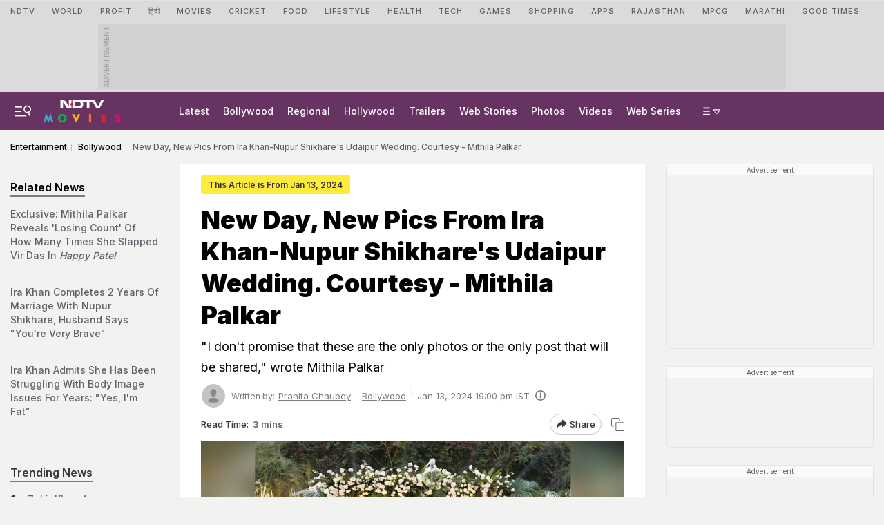

--- FILE ---
content_type: text/html; charset=utf-8
request_url: https://www.google.com/recaptcha/api2/aframe
body_size: 183
content:
<!DOCTYPE HTML><html><head><meta http-equiv="content-type" content="text/html; charset=UTF-8"></head><body><script nonce="p0EcBCwvHWkg8iRMe-C77A">/** Anti-fraud and anti-abuse applications only. See google.com/recaptcha */ try{var clients={'sodar':'https://pagead2.googlesyndication.com/pagead/sodar?'};window.addEventListener("message",function(a){try{if(a.source===window.parent){var b=JSON.parse(a.data);var c=clients[b['id']];if(c){var d=document.createElement('img');d.src=c+b['params']+'&rc='+(localStorage.getItem("rc::a")?sessionStorage.getItem("rc::b"):"");window.document.body.appendChild(d);sessionStorage.setItem("rc::e",parseInt(sessionStorage.getItem("rc::e")||0)+1);localStorage.setItem("rc::h",'1768963506085');}}}catch(b){}});window.parent.postMessage("_grecaptcha_ready", "*");}catch(b){}</script></body></html>

--- FILE ---
content_type: application/javascript; charset=utf-8
request_url: https://fundingchoicesmessages.google.com/f/AGSKWxXwSfNQNT-7ufuHta81J8IdggsDn9R-nkdWWoG2ZhZAqO2auAm5ZnBjLQE-MU1jgDZ0c188Oxw9BYMEmY8osA2kGyX6ztrdCOe9sqozx-JAa67F2L4MxHNUg7mAw3kRYP-KtvWdMq_-MTMdw9Rl_7JUfmZNYhJ7SpphtCAVqEp2LkZJ6eeyPY1JVWgy/_?wpproads-/images/aff-/inx-ad.-banner-ad/-adtrack.
body_size: -1292
content:
window['09415e44-9a70-42cc-bf0b-132ece702311'] = true;